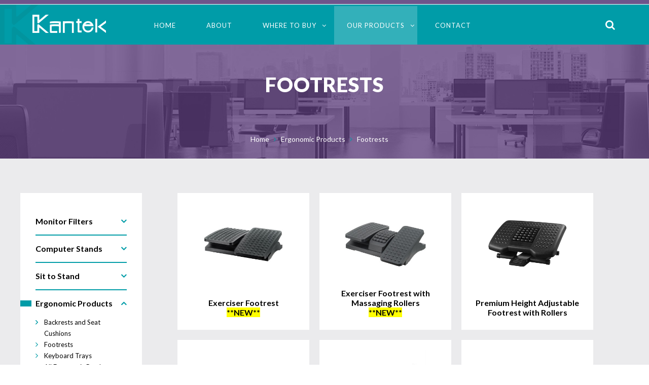

--- FILE ---
content_type: text/html
request_url: https://www.kantek.com/c-101/footrests.html
body_size: 4597
content:

<!DOCTYPE html PUBLIC "-//W3C//DTD XHTML 1.0 Transitional//EN" "http://www.w3.org/TR/xhtml1/DTD/xhtml1-transitional.dtd">
<html xmlns="http://www.w3.org/1999/xhtml"><!-- InstanceBegin template="/Templates/kantek-new.dwt.php" codeOutsideHTMLIsLocked="false" -->
<head>
<meta http-equiv="Content-Type" content="text/html; charset=iso-8859-1" />
<!-- InstanceBeginEditable name="doctitle" -->
	<title>Footrests : Kantek Inc.</title >
		<meta http-equiv="X-UA-Compatible" content="IE=edge" />
        <meta name="description" content="Kantek is a leading manufacturer of quality Computer Accessories, Desk Accessories and other products." />
		<meta name="keywords" content="kantek, monitor filters, computer stands, sit to stand, ergonomic, tablet accessories, dispensers, computer carts, computer cases, desktop organizer" />
		        <base href="https://www.kantek.com//" />
<!-- InstanceEndEditable -->
<meta name="viewport" content="width=device-width, initial-scale=1" />
	<link href="reset-min.css" rel="stylesheet" type="text/css" />
	<link href="style.css" rel="stylesheet" type="text/css" />
	<link href="mobile.css" rel="stylesheet" type="text/css" />
	<script type="text/javascript" src="//code.jquery.com/jquery-latest.min.js"></script>
<link href="https://cdnjs.cloudflare.com/ajax/libs/font-awesome/4.7.0/css/font-awesome.css" rel="stylesheet">
<link href="https://fonts.googleapis.com/css?family=Lato:400,700,900" rel="stylesheet">
<script src="Scripts/responsive-nav.js"></script>

<link rel="apple-touch-icon" sizes="180x180" href="/apple-touch-icon.png">
<link rel="icon" type="image/png" sizes="32x32" href="/favicon-32x32.png">
<link rel="icon" type="image/png" sizes="16x16" href="/favicon-16x16.png">
<link rel="manifest" href="/site.webmanifest">
<meta name="msapplication-TileColor" content="#da532c">
<meta name="theme-color" content="#ffffff">

<!-- Open Graph Tags -->
<meta property="og:type" content="website" />
<meta property="og:title" content="Kantek Inc." />
<meta property="og:image" content="https://www.kantek.com/images/logo_sm.jpg" />
<meta property="og:image:secure_url" content="images/logo_sm.jpg" />
<meta property="og:image:width" content="250" />
<meta property="og:image:height" content="250" />
<meta property="og:description" content="Kantek is a leading manufacturer of quality Computer Accessories, Desk Accessories and other products." />


<meta property="og:locale" content="en_US" />
<meta name="twitter:site" content="@duvysmedia" />
<meta name="twitter:image:src" content="https://" />
<meta name="twitter:card" content="summary_large_image" />
<meta name="twitter:creator" content="@duvysmedia" />
<meta property="article:publisher" content="https://www.facebook.com/DuvysMedia" />
<meta name="twitter:title" content="Kantek Inc. " />
<meta name="twitter:description" content="Kantek is a leading manufacturer of quality Computer Accessories, Desk Accessories and other products." />
<meta name="twitter:image" content="https://www.kantek.com/images/logo_sm.jpg ;w=200&amp;h=200" />


<meta name="fb:app_id" content="xxx" />  


<!-- InstanceBeginEditable name="head" -->
<!-- InstanceEndEditable -->
</head>

<body>
<script type="application/ld+json">
{
  "@context" : "http://schema.org",
  "@type" : "LocalBusiness",
  "name" : "Kantek Inc.",
  "url": "https://www.kantek.com/",
  "image" : "https://www.kantek.com//images/logo.png",
  "telephone" : "516.594.4600",
  "address" : {
    "@type" : "PostalAddress",
    "streetAddress" : "3460 Hampton Road",
    "addressLocality" : "Oceanside",
    "addressRegion" : "NY",
    "postalCode" : "11572"
  }
}
</script><script>
$('.drop').click(function(){
    $(this).toggleClass('toggle');

});

</script>


<div id="topwrapper"><div class="border"></div><div class="top">
    <div class="logo mobile">
	<a itemprop="url" href="https://www.kantek.com/">    <img src="images/logo.png" itemprop="image" width="100%" alt="Kantek Inc." />
	</a>   
	</div>
	
    
     
	<div id="navwrapper">
    <div class="main">
	<a href="#nav" class="menu" id="toggle">MENU</a><div role="navigation">
	<div id="nav" class="nav-collapse">
	<ul class="nav">
    <li class="first"><a href="https://www.kantek.com/index" title="Kantek Inc. " >Home</a></li>
   <li><a title="About Kantek Inc." href="https://www.kantek.com/about" >About</a></li>
	
            <li class="drop"><a title="Where to Buy Kantek Inc. Products" >Where to Buy</a>
    <ul class="sub_menu short">
         <li><a href="https://www.kantek.com/where-to-buy" title="Kantek Inc. Consumers">Consumers</a></li>
         <li><a href="https://www.kantek.com/dealers" title="Kantek Inc. Resellers/Dealers">Resellers/Dealers</a></li>
         </ul>
         </li>
       
         
       <li class="drop"><a title="Kantek Inc. Products" class="lion">Our Products</a>
    <ul class="sub_menu">
         
         <script>
$('.topnav').click(function(){
    $(this).toggleClass('open');

});
   
   $('.bars').click(function(){
       
     $('.topnav').animate({
	 width: "toggle"
     }); 
       
       });
    
</script>


<div class="hide">

<ul>
<div class="bars"><i class="fa fa-arrows-h"></i> <span>Product Filter</span></div>
<li>

     	
		 </li></ul>
         <li class="topnav ">
		 		  <a href="/c-105/Monitor-Filters.html">
		 Monitor Filters</a>
        <ul class="subnav">
        
        <li class="a"><a href="/c-/.html"></a></li>
		<li class="a"><a href="/c-106/privacy-filters.html">Privacy Filters</a></li>
		<li class="a"><a href="/c-138/blackout-filters.html">Blackout Filters</a></li>
		<li class="a"><a href="/c-107/lcd-protect-filters.html">LCD Protect Filters</a></li>
		<li class="a"><a href="/c-139/anti-glare-filters.html">Anti Glare Filters</a></li>
		<li class="a"><a href="/c-108/magnifiers.html">Magnifiers</a></li>
		        <li><a href="/c-105/Monitor-Filters.html">All Monitor Filters</a></li>


		
		
     
			              
               
                 	
     
			              
               
                 	
     
			              
               
                 	
     
			              
               
                 	
     
			              
               
                      	
		 </li></ul>
         <li class="topnav ">
		 		  <a href="/c-111/Computer-Stands.html">
		 Computer Stands</a>
        <ul class="subnav">
        
        <li class="a"><a href="/c-/.html"></a></li>
		<li class="a"><a href="/c-112/cpu-stands.html">CPU Stands</a></li>
		<li class="a"><a href="/c-113/monitor-stands.html">Monitor Stands</a></li>
		<li class="a"><a href="/c-114/printer-stands.html">Printer Stands</a></li>
		<li class="a"><a href="/c-137/monitor-arms.html">Monitor Arms</a></li>
		<li class="a"><a href="/c-144/power-hub--stands.html">Power Hub/ Stands</a></li>
		        <li><a href="/c-111/Computer-Stands.html">All Computer Stands</a></li>


		
		
     
			              
               
                 	
     
			              
               
                 	
     
			              
               
                 	
     
			              
               
                 	
     
			              
               
                      	
		 </li></ul>
         <li class="topnav ">
		 		  <a href="/c-130/Sit-to-Stand.html">
		 Sit to Stand</a>
        <ul class="subnav">
        
        <li class="a"><a href="/c-/.html"></a></li>
		<li class="a"><a href="/c-142/electric-sit-to-stand.html">Electric Sit to Stand</a></li>
		<li class="a"><a href="/c-133/manual-sit-to-stand.html">Manual Sit to Stand</a></li>
		<li class="a"><a href="/c-143/mobile-sit-to-stand.html">Mobile Sit to Stand</a></li>
		        <li><a href="/c-130/Sit-to-Stand.html">All Sit to Stand</a></li>


		
		
     
			              
               
                 	
     
			              
               
                 	
     
			              
               
                      	
		 </li></ul>
         <li class="topnav open">
		 		  <a href="/c-104/Ergonomic-Products.html">
		 Ergonomic Products</a>
        <ul class="subnav">
        
        <li class="a"><a href="/c-/.html"></a></li>
		<li class="a"><a href="/c-102/backrests-and-seat-cushions.html">Backrests and Seat Cushions</a></li>
		<li class="a"><a href="/c-101/footrests.html">Footrests</a></li>
		<li class="a"><a href="/c-146/keyboard-trays.html">Keyboard Trays</a></li>
		        <li><a href="/c-104/Ergonomic-Products.html">All Ergonomic Products</a></li>


		
		
     
			              
               
                 	
     
			              
               
                 	
     
			              
               
                      	
		 </li></ul>
         <li class="topnav ">
		 		  <a href="/c-128/TabletPhone-Accessories.html">
		 Tablet/Phone Accessories</a>
        <ul class="subnav">
        
        <li class="a"><a href="/c-/.html"></a></li>
		<li class="a"><a href="/c-127/tablet-phone-desktop-stands.html">Tablet/Phone Desktop Stands</a></li>
		<li class="a"><a href="/c-135/tablet-floor-stands.html">Tablet Floor Stands</a></li>
		<li class="a"><a href="/c-136/kiosk-stands.html">Kiosk Stands</a></li>
		<li class="a"><a href="/c-147/charging-stations.html">Charging Stations</a></li>
		        <li><a href="/c-128/TabletPhone-Accessories.html">All Tablet/Phone Accessories</a></li>


		
		
     
			              
               
                 	
     
			              
               
                 	
     
			              
               
                 	
     
			              
               
                      	
		 </li></ul>
         <li class="topnav ">
		 		  <a href="/c-121/Dispensers.html">
		 Dispensers</a>
        <ul class="subnav">
        
        <li class="a"><a href="/c-/.html"></a></li>
		<li class="a"><a href="/c-140/glove-dispensers.html">Glove Dispensers</a></li>
		<li class="a"><a href="/c-141/paper-towel-dispensers.html">Paper Towel Dispensers</a></li>
		<li class="a"><a href="/c-145/dispenser-stands.html">Dispenser Stands</a></li>
		        <li><a href="/c-121/Dispensers.html">All Dispensers</a></li>


		
		
     
			              
               
                 	
     
			              
               
                 	
     
			              
               
                      	
		 </li></ul>
         <li class="topnav ">
		 		  <a href="/c-120/Carts.html">
		 Carts</a>
        <ul class="subnav">
        
        <li class="a"><a href="/c-/.html"></a></li>
		<li class="a"><a href="/c-132/carts.html">Carts</a></li>
		        <li><a href="/c-120/Carts.html">All Carts</a></li>


		
		
     
			              
               
                      	
		 </li></ul>
         <li class="topnav ">
		 		  <a href="/c-116/Desktop-Organization.html">
		 Desktop Organization</a>
        <ul class="subnav">
        
        <li class="a"><a href="/c-/.html"></a></li>
		<li class="a"><a href="/c-126/black-acrylic-&-aluminum.html">Black Acrylic & Aluminum</a></li>
		<li class="a"><a href="/c-117/acrylic-desk-accessories.html">Acrylic Desk Accessories</a></li>
		<li class="a"><a href="/c-118/desktop-organizers.html">Desktop Organizers</a></li>
		<li class="a"><a href="/c-125/telephone-stands.html">Telephone Stands</a></li>
		<li class="a"><a href="/c-148/pegboard-organizers.html">Pegboard Organizers</a></li>
		        <li><a href="/c-116/Desktop-Organization.html">All Desktop Organization</a></li>


		
		
     
			              
               
                 	
     
			              
               
                 	
     
			              
               
                 	
     
			              
               
                 	
     
			              
               
                 		 
 
</ul>
</div>
         </ul>
         </li>
         
                    
   <li><a href="https://www.kantek.com/contact" title="Contact Kantek Inc." >Contact</a></li>
   <div class="clear"></div>
	</ul>
    </div>
    </div>
</div>

</div><script>
$(document).ready(function() {
$('.search').click(function(){
    $(this).addClass('toggle');

});
});

</script>


<div class="search">
<i class="icon fa fa-search"></i>
<form id="searchFrm" name="searchFrm" method="post" action="results"><input name="keyword" type="text" class="searchtextfield" id="keyword" required="required"/></form>
</div></div></div>
<div id="innerwrapper">
	<div role="main">
    <!-- InstanceBeginEditable name="main" -->
    	<div id="pages" class="products">
    	  <div class="banner">
          <h1>
		  Footrests          
                  
        </h1>
        <div class="menu">
    	<a href="https://www.kantek.com/">Home</a>
        <a href="https://www.kantek.com/c-104/Ergonomic-Products.html">Ergonomic Products</a>        <a class="last">Footrests</a>
    	</div>
        </div>
        	<div class="main padding">
            
            <div class="left">
            
			<script>
$('.topnav').click(function(){
    $(this).toggleClass('open');

});
   
   $('.bars').click(function(){
       
     $('.topnav').animate({
	 width: "toggle"
     }); 
       
       });
    
</script>


<div class="hide">

<ul>
<div class="bars"><i class="fa fa-arrows-h"></i> <span>Product Filter</span></div>
<li>

     	
		 </li></ul>
         <li class="topnav ">
		 Monitor Filters</a>
        <ul class="subnav">
        
        <li class="a"><a href="/c-/.html"></a></li>
		<li class="a"><a href="/c-106/privacy-filters.html">Privacy Filters</a></li>
		<li class="a"><a href="/c-138/blackout-filters.html">Blackout Filters</a></li>
		<li class="a"><a href="/c-107/lcd-protect-filters.html">LCD Protect Filters</a></li>
		<li class="a"><a href="/c-139/anti-glare-filters.html">Anti Glare Filters</a></li>
		<li class="a"><a href="/c-108/magnifiers.html">Magnifiers</a></li>
		        <li><a href="/c-105/Monitor-Filters.html">All Monitor Filters</a></li>


		
		
     
			              
               
                 	
     
			              
               
                 	
     
			              
               
                 	
     
			              
               
                 	
     
			              
               
                      	
		 </li></ul>
         <li class="topnav ">
		 Computer Stands</a>
        <ul class="subnav">
        
        <li class="a"><a href="/c-/.html"></a></li>
		<li class="a"><a href="/c-112/cpu-stands.html">CPU Stands</a></li>
		<li class="a"><a href="/c-113/monitor-stands.html">Monitor Stands</a></li>
		<li class="a"><a href="/c-114/printer-stands.html">Printer Stands</a></li>
		<li class="a"><a href="/c-137/monitor-arms.html">Monitor Arms</a></li>
		<li class="a"><a href="/c-144/power-hub--stands.html">Power Hub/ Stands</a></li>
		        <li><a href="/c-111/Computer-Stands.html">All Computer Stands</a></li>


		
		
     
			              
               
                 	
     
			              
               
                 	
     
			              
               
                 	
     
			              
               
                 	
     
			              
               
                      	
		 </li></ul>
         <li class="topnav ">
		 Sit to Stand</a>
        <ul class="subnav">
        
        <li class="a"><a href="/c-/.html"></a></li>
		<li class="a"><a href="/c-142/electric-sit-to-stand.html">Electric Sit to Stand</a></li>
		<li class="a"><a href="/c-133/manual-sit-to-stand.html">Manual Sit to Stand</a></li>
		<li class="a"><a href="/c-143/mobile-sit-to-stand.html">Mobile Sit to Stand</a></li>
		        <li><a href="/c-130/Sit-to-Stand.html">All Sit to Stand</a></li>


		
		
     
			              
               
                 	
     
			              
               
                 	
     
			              
               
                      	
		 </li></ul>
         <li class="topnav open">
		 Ergonomic Products</a>
        <ul class="subnav">
        
        <li class="a"><a href="/c-/.html"></a></li>
		<li class="a"><a href="/c-102/backrests-and-seat-cushions.html">Backrests and Seat Cushions</a></li>
		<li class="a"><a href="/c-101/footrests.html">Footrests</a></li>
		<li class="a"><a href="/c-146/keyboard-trays.html">Keyboard Trays</a></li>
		        <li><a href="/c-104/Ergonomic-Products.html">All Ergonomic Products</a></li>


		
		
     
			              
               
                 	
     
			              
               
                 	
     
			              
               
                      	
		 </li></ul>
         <li class="topnav ">
		 Tablet/Phone Accessories</a>
        <ul class="subnav">
        
        <li class="a"><a href="/c-/.html"></a></li>
		<li class="a"><a href="/c-127/tablet-phone-desktop-stands.html">Tablet/Phone Desktop Stands</a></li>
		<li class="a"><a href="/c-135/tablet-floor-stands.html">Tablet Floor Stands</a></li>
		<li class="a"><a href="/c-136/kiosk-stands.html">Kiosk Stands</a></li>
		<li class="a"><a href="/c-147/charging-stations.html">Charging Stations</a></li>
		        <li><a href="/c-128/TabletPhone-Accessories.html">All Tablet/Phone Accessories</a></li>


		
		
     
			              
               
                 	
     
			              
               
                 	
     
			              
               
                 	
     
			              
               
                      	
		 </li></ul>
         <li class="topnav ">
		 Dispensers</a>
        <ul class="subnav">
        
        <li class="a"><a href="/c-/.html"></a></li>
		<li class="a"><a href="/c-140/glove-dispensers.html">Glove Dispensers</a></li>
		<li class="a"><a href="/c-141/paper-towel-dispensers.html">Paper Towel Dispensers</a></li>
		<li class="a"><a href="/c-145/dispenser-stands.html">Dispenser Stands</a></li>
		        <li><a href="/c-121/Dispensers.html">All Dispensers</a></li>


		
		
     
			              
               
                 	
     
			              
               
                 	
     
			              
               
                      	
		 </li></ul>
         <li class="topnav ">
		 Carts</a>
        <ul class="subnav">
        
        <li class="a"><a href="/c-/.html"></a></li>
		<li class="a"><a href="/c-132/carts.html">Carts</a></li>
		        <li><a href="/c-120/Carts.html">All Carts</a></li>


		
		
     
			              
               
                      	
		 </li></ul>
         <li class="topnav ">
		 Desktop Organization</a>
        <ul class="subnav">
        
        <li class="a"><a href="/c-/.html"></a></li>
		<li class="a"><a href="/c-126/black-acrylic-&-aluminum.html">Black Acrylic & Aluminum</a></li>
		<li class="a"><a href="/c-117/acrylic-desk-accessories.html">Acrylic Desk Accessories</a></li>
		<li class="a"><a href="/c-118/desktop-organizers.html">Desktop Organizers</a></li>
		<li class="a"><a href="/c-125/telephone-stands.html">Telephone Stands</a></li>
		<li class="a"><a href="/c-148/pegboard-organizers.html">Pegboard Organizers</a></li>
		        <li><a href="/c-116/Desktop-Organization.html">All Desktop Organization</a></li>


		
		
     
			              
               
                 	
     
			              
               
                 	
     
			              
               
                 	
     
			              
               
                 	
     
			              
               
                 		 
 
</ul>
</div>
</div>
            <div class="right">
                        
                        <a href="/p-FR780/c-101/Exerciser-Footrest--NEW.html">
            <div class="product">
            	
            	<div class="image"><div class="over"><div class="view">View Product</div></div><img src="/prodimages/FR780_t.jpg" width="100%" border="0" class="prodimage"/></div>
				<div class="title">Exerciser Footrest <br> <mark>**NEW**</mark></div>
                            </div>
            </a>
                  <a href="/p-FR785/c-101/Exerciser-Footrest--NEW.html">
            <div class="product">
            	
            	<div class="image"><div class="over"><div class="view">View Product</div></div><img src="/prodimages/FR785_t.jpg" width="100%" border="0" class="prodimage"/></div>
				<div class="title">Exerciser Footrest with Massaging Rollers<br> <mark>**NEW**</mark></div>
                            </div>
            </a>
                  <a href="/p-FR750/c-101/Exerciser-Footrest--NEW.html">
            <div class="product">
            	
            	<div class="image"><div class="over"><div class="view">View Product</div></div><img src="/prodimages/FR750_t.jpg" width="100%" border="0" class="prodimage"/></div>
				<div class="title">Premium Height Adjustable Footrest with Rollers</div>
                            </div>
            </a>
                  <a href="/p-FR600/c-101/Exerciser-Footrest--NEW.html">
            <div class="product">
            	
            	<div class="image"><div class="over"><div class="view">View Product</div></div><img src="/prodimages/FR600_t.jpg" width="100%" border="0" class="prodimage"/></div>
				<div class="title">Professional Height Adjustable Footrest</div>
                            </div>
            </a>
                  <a href="/p-FR915/c-101/Exerciser-Footrest--NEW.html">
            <div class="product">
            	
            	<div class="image"><div class="over"><div class="view">View Product</div></div><img src="/prodimages/FR915_t.jpg" width="100%" border="0" class="prodimage"/></div>
				<div class="title">Sit/ Stand/ Perch Footrest   </div>
                            </div>
            </a>
                  <a href="/p-FR870/c-101/Exerciser-Footrest--NEW.html">
            <div class="product">
            	
            	<div class="image"><div class="over"><div class="view">View Product</div></div><img src="/prodimages/FR870_t.jpg" width="100%" border="0" class="prodimage"/></div>
				<div class="title">Tilting Bar Footrest</div>
                            </div>
            </a>
            
                        </div>
              <div class="clear"></div>
    		</div>
              <div class="clear"></div>
    	</div>
       <div class="clear"></div>
<!-- InstanceEndEditable -->
</div>
<div class="clear"></div>
</div>
<div id="footerwrapper">
<div class="footer">
	<script>
$('.drop').click(function(){
    $(this).toggleClass('toggle');

});

</script>



    <div class="logo mobile">
	<a itemprop="url" href="https://www.kantek.com/">    <img src="images/logo.png" itemprop="image" width="100%" alt="Kantek Inc." />
	</a>   
	</div>
	
    
     
	<div id="navwrapper">
    <div class="main">
	
	<div id="nav" class="nav-collapse">
	<ul class="nav">
    <li class="first"><a href="https://www.kantek.com/index" title="Kantek Inc. " >Home</a></li>
   <li><a title="About Kantek Inc." href="https://www.kantek.com/about" >About</a></li>
	
            <li><a href="https://www.kantek.com/where-to-buy" title="Kantek Inc. Consumers">Where to Buy</a></li>
         <li><a href="https://www.kantek.com/dealers" title="Kantek Inc. Resellers">Dealer Support</a></li>
                
   <li><a href="https://www.kantek.com/contact" title="Contact Kantek Inc." >Contact</a></li>
   <div class="clear"></div>
	</ul>
    </div>
    </div>
</div>

    <hr />
    <script>
$('.topnav').click(function(){
    $(this).toggleClass('open');

});
   
   $('.bars').click(function(){
       
     $('.topnav').animate({
	 width: "toggle"
     }); 
       
       });
    
</script>


<div class="hide">

<ul>
<div class="bars"><i class="fa fa-arrows-h"></i> <span>Product Filter</span></div>
<li>

     	
		 </li></ul>
         <li class="topnav ">
		 		  <a href="/c-105/Monitor-Filters.html">
		 Monitor Filters</a>
        <ul class="subnav">
        
        <li class="a"><a href="/c-/.html"></a></li>
		<li class="a"><a href="/c-106/privacy-filters.html">Privacy Filters</a></li>
		<li class="a"><a href="/c-138/blackout-filters.html">Blackout Filters</a></li>
		<li class="a"><a href="/c-107/lcd-protect-filters.html">LCD Protect Filters</a></li>
		<li class="a"><a href="/c-139/anti-glare-filters.html">Anti Glare Filters</a></li>
		<li class="a"><a href="/c-108/magnifiers.html">Magnifiers</a></li>
		        <li><a href="/c-105/Monitor-Filters.html">All Monitor Filters</a></li>


		
		
     
			              
               
                 	
     
			              
               
                 	
     
			              
               
                 	
     
			              
               
                 	
     
			              
               
                      	
		 </li></ul>
         <li class="topnav ">
		 		  <a href="/c-111/Computer-Stands.html">
		 Computer Stands</a>
        <ul class="subnav">
        
        <li class="a"><a href="/c-/.html"></a></li>
		<li class="a"><a href="/c-112/cpu-stands.html">CPU Stands</a></li>
		<li class="a"><a href="/c-113/monitor-stands.html">Monitor Stands</a></li>
		<li class="a"><a href="/c-114/printer-stands.html">Printer Stands</a></li>
		<li class="a"><a href="/c-137/monitor-arms.html">Monitor Arms</a></li>
		<li class="a"><a href="/c-144/power-hub--stands.html">Power Hub/ Stands</a></li>
		        <li><a href="/c-111/Computer-Stands.html">All Computer Stands</a></li>


		
		
     
			              
               
                 	
     
			              
               
                 	
     
			              
               
                 	
     
			              
               
                 	
     
			              
               
                      	
		 </li></ul>
         <li class="topnav ">
		 		  <a href="/c-130/Sit-to-Stand.html">
		 Sit to Stand</a>
        <ul class="subnav">
        
        <li class="a"><a href="/c-/.html"></a></li>
		<li class="a"><a href="/c-142/electric-sit-to-stand.html">Electric Sit to Stand</a></li>
		<li class="a"><a href="/c-133/manual-sit-to-stand.html">Manual Sit to Stand</a></li>
		<li class="a"><a href="/c-143/mobile-sit-to-stand.html">Mobile Sit to Stand</a></li>
		        <li><a href="/c-130/Sit-to-Stand.html">All Sit to Stand</a></li>


		
		
     
			              
               
                 	
     
			              
               
                 	
     
			              
               
                      	
		 </li></ul>
         <li class="topnav open">
		 		  <a href="/c-104/Ergonomic-Products.html">
		 Ergonomic Products</a>
        <ul class="subnav">
        
        <li class="a"><a href="/c-/.html"></a></li>
		<li class="a"><a href="/c-102/backrests-and-seat-cushions.html">Backrests and Seat Cushions</a></li>
		<li class="a"><a href="/c-101/footrests.html">Footrests</a></li>
		<li class="a"><a href="/c-146/keyboard-trays.html">Keyboard Trays</a></li>
		        <li><a href="/c-104/Ergonomic-Products.html">All Ergonomic Products</a></li>


		
		
     
			              
               
                 	
     
			              
               
                 	
     
			              
               
                      	
		 </li></ul>
         <li class="topnav ">
		 		  <a href="/c-128/TabletPhone-Accessories.html">
		 Tablet/Phone Accessories</a>
        <ul class="subnav">
        
        <li class="a"><a href="/c-/.html"></a></li>
		<li class="a"><a href="/c-127/tablet-phone-desktop-stands.html">Tablet/Phone Desktop Stands</a></li>
		<li class="a"><a href="/c-135/tablet-floor-stands.html">Tablet Floor Stands</a></li>
		<li class="a"><a href="/c-136/kiosk-stands.html">Kiosk Stands</a></li>
		<li class="a"><a href="/c-147/charging-stations.html">Charging Stations</a></li>
		        <li><a href="/c-128/TabletPhone-Accessories.html">All Tablet/Phone Accessories</a></li>


		
		
     
			              
               
                 	
     
			              
               
                 	
     
			              
               
                 	
     
			              
               
                      	
		 </li></ul>
         <li class="topnav ">
		 		  <a href="/c-121/Dispensers.html">
		 Dispensers</a>
        <ul class="subnav">
        
        <li class="a"><a href="/c-/.html"></a></li>
		<li class="a"><a href="/c-140/glove-dispensers.html">Glove Dispensers</a></li>
		<li class="a"><a href="/c-141/paper-towel-dispensers.html">Paper Towel Dispensers</a></li>
		<li class="a"><a href="/c-145/dispenser-stands.html">Dispenser Stands</a></li>
		        <li><a href="/c-121/Dispensers.html">All Dispensers</a></li>


		
		
     
			              
               
                 	
     
			              
               
                 	
     
			              
               
                      	
		 </li></ul>
         <li class="topnav ">
		 		  <a href="/c-120/Carts.html">
		 Carts</a>
        <ul class="subnav">
        
        <li class="a"><a href="/c-/.html"></a></li>
		<li class="a"><a href="/c-132/carts.html">Carts</a></li>
		        <li><a href="/c-120/Carts.html">All Carts</a></li>


		
		
     
			              
               
                      	
		 </li></ul>
         <li class="topnav ">
		 		  <a href="/c-116/Desktop-Organization.html">
		 Desktop Organization</a>
        <ul class="subnav">
        
        <li class="a"><a href="/c-/.html"></a></li>
		<li class="a"><a href="/c-126/black-acrylic-&-aluminum.html">Black Acrylic & Aluminum</a></li>
		<li class="a"><a href="/c-117/acrylic-desk-accessories.html">Acrylic Desk Accessories</a></li>
		<li class="a"><a href="/c-118/desktop-organizers.html">Desktop Organizers</a></li>
		<li class="a"><a href="/c-125/telephone-stands.html">Telephone Stands</a></li>
		<li class="a"><a href="/c-148/pegboard-organizers.html">Pegboard Organizers</a></li>
		        <li><a href="/c-116/Desktop-Organization.html">All Desktop Organization</a></li>


		
		
     
			              
               
                 	
     
			              
               
                 	
     
			              
               
                 	
     
			              
               
                 	
     
			              
               
                 		 
 
</ul>
</div>
    <div class="clear"></div>
</div>
</div>
<div id="copy">
<div class="left">
&copy; 2026 Kantek Inc.  | All Rights Reserved | <a href="privacy">Privacy Policy</a>
</div>

<div class="right">
Website by <a href="http://www.duvys.com" target="_blank">Duvys Media</a></div>
</div>
<script>
  (function(i,s,o,g,r,a,m){i['GoogleAnalyticsObject']=r;i[r]=i[r]||function(){
  (i[r].q=i[r].q||[]).push(arguments)},i[r].l=1*new Date();a=s.createElement(o),
  m=s.getElementsByTagName(o)[0];a.async=1;a.src=g;m.parentNode.insertBefore(a,m)
  })(window,document,'script','//www.google-analytics.com/analytics.js','ga');

  ga('create', 'UA-11228424-20', 'auto');
  ga('send', 'pageview');

  var navigation = responsiveNav("#nav", {customToggle: "#toggle"});
</script></body>
<!-- InstanceEnd --></html>


--- FILE ---
content_type: text/css
request_url: https://www.kantek.com//reset-min.css
body_size: 873
content:
html {
	color:#000;
}

body,div,dl,dt,dd,ul,ol,li,pre,code,form,fieldset,legend,input,button,textarea,th,td {
	margin:0;
	padding:0;
}

h1,h2,h3,h4,h5,h6,blockquote {
	margin:0;
	padding:0;
	font-size:100%;
	font-weight:normal;
}

table {
	border-collapse:collapse;
	border-spacing:0;
}

fieldset,img {
	border:0;
}

address,caption,cite,code,dfn,th,var,optgroup {
	font-style:inherit;
	font-weight:inherit;
}

del,ins {
	text-decoration:none;
}

li {
	list-style:none;
}

caption,th {
	text-align:left;
}

q:before,q:after {
	content:'';
}

abbr,acronym {
	border:0;
	font-variant:normal;
}

sup {
	vertical-align:baseline;
}

sub {
	vertical-align:baseline;
}

legend {
	color:#000;
}

input,button,textarea,select,optgroup,option {
	font-family:inherit;
	font-size:inherit;
	font-style:inherit;
	font-weight:inherit;
}

input,button,textarea,select {
	*font-size:100%;
}

--- FILE ---
content_type: text/css
request_url: https://www.kantek.com//style.css
body_size: 4725
content:
body {
	background-color:#FFF;
	font-family: 'Lato', sans-serif;
	font-size:13px;
	min-width:1200px;
	
}
	
.clear {
	clear:both;
}

.search .fa {
    font-family: 'FontAwesome';
    font-family: FontAwesome;
    font-style: normal;
    font-weight: normal;
    line-height: 1;
    font-size: 20px;
    display: block;
    line-height: 20px;
    color: #fff;
    -webkit-font-smoothing: antialiased;
    -moz-osx-font-smoothing: grayscale;
}

.main, #footerwrapper .footer, #copy {
	width:1200px;
	margin:0 auto;
}

 .search{
	float:right;
	width:15%;
	position:relative;
	z-index:9;
	padding:5px 5% 0 0;
}

.search .icon{
	position:absolute;
	right:26%;
	top:10px;
}

#searchFrm{
	width:0;
	position:absolute;
}

.search.toggle #searchFrm{
	width:100%;
	transition:all 1s;
	right:80px;
}

.search #searchFrm input{
	padding:0 0 0 1%;
	width:99%;
	height:30px;
	color:#fff;
	background:none;
	outline:none;
	border:none;
}

.search.toggle #searchFrm input{
	border:1px solid #fff;
}

#topwrapper {
	border-top:8px solid #6e548b;
	width:100%;
	background-color:#009ca8;
	background-image:url(images/footer-k.png);
	background-repeat:no-repeat;
	background-position:top left;
	background-size:6%;
	position:fixed;
	top:0;
	width:100%;
	z-index:9999;
}

#topwrapper .border{
	background:#fff;
	height:1px;
	
}

#topwrapper .nav{
	padding:13px 0 0 5%;
}

#topwrapper .top {
	padding:20px 0 15px 0;
}

#topwrapper .logo {
	float:left;
	padding:0 0 0 5%;
}

#topwrapper #navwrapper {
	float:left;
	text-transform:uppercase;
	width:50%;
}

#topwrapper #navwrapper .sub_menu {
	visibility:hidden;
	position:absolute;
    z-index: 99;
    top:40px;
    padding: 0px 0 30px 248%;
    left: -450%;
    width: 1400%;
	background-color: #fff;
	
}

#topwrapper #navwrapper .sub_menu.short{
	left:-358%;
	padding:30px 0 30px 378%;
}

#topwrapper #navwrapper .sub_menu li{
	float:none;
	line-height:18px;
	width:100%;
	display:block;
	padding:0 0px 0 0;
	text-transform:none;
	font-size:13px;
}

#topwrapper #navwrapper .sub_menu li a{
	color:#000;
	padding:0;
}

#topwrapper #navwrapper .sub_menu li a:hover{
	color: #009ca8;
}

#topwrapper #navwrapper li.drop:after{
	position:absolute;
	top:39px;
	left:45%;
	content:'';
	width:25px;
	height:14px;
	background-repeat:no-repeat;
	z-index:9999;
	background-image:url(images/nav-arrow.jpg);
	display:none;
}

.bars{
	display:none;
}
	

#topwrapper #navwrapper li.drop:hover:after{
	display:block;
}

#topwrapper #navwrapper li.drop:hover .sub_menu{
	visibility:visible;
}

#topwrapper #navwrapper .sub_menu li.topnav{
	font-weight:800;
	margin:30px 0 0 0;
	float:left;
	width:6.5%;
}

#topwrapper #navwrapper .sub_menu li.topnav .topnav{
	float:none;
	width:100%;
	margin:10px 0 0 0;
	font-weight:800;
}

#topwrapper #navwrapper .sub_menu li.topnav ul li{
	font-weight:300;
	font-size:12px;
}


#topwrapper #navwrapper li {
	display:block;
	float:left;
	letter-spacing:1px;
	position:relative;
	padding:0 0 30px 10px;
}

#topwrapper #navwrapper li.drop:before{
	    position: absolute;
		content: "\f107";
		top: 2px;
		right: 5px;
		color: #fff;
		font-family: 'FontAwesome';
}

#topwrapper #navwrapper li a {
	text-decoration:none;
	color:#FFF;
	padding: 30px 25px;
}

#topwrapper #navwrapper li a:hover, #topwrapper #navwrapper .lion{
	background:rgba(255,255,255,0.2);
}

a.menu {
	display:none;
}

#innerwrapper {
	background-color:#ebebed;
	width:100%;
	overflow:hidden;
}

#innerwrapper .main {
	background-color:#FFF;
	margin:68px auto;
	min-height:500px;
}

h1{
	text-transform: uppercase;
    font-size: 40px;
    letter-spacing: 1px;
    line-height: 40px;
    text-align: center;
    color: #FFF;
    position: absolute;
    top: 0;
    right: 0;
    left: 0;
	font-weight:900;
    margin: 6% auto 0px auto;
}

h1 .sub{
	font-size:25px;
	font-weight:300;
}

h1 .subtitle{
	display:none;
}

.banner .menu{
	position:absolute;
	width:100%;
	bottom:70px;
	text-align:center;
}

.banner .menu a{
	text-transform:none;
	font-weight:300;
	font-size:14px;
	color:#fff;
	position:relative;
	padding:0 20px 0 0;
	text-decoration:none;
}

.banner .menu a:after{
	position: absolute;
    content: "\f105";
    top: 2px;
    right: 6px;
	font-size:14px;
    color: #009ca7;
    font-family: 'FontAwesome';

}

.banner .menu a.last:after{
	display:none;
}

.banner .menu a:hover{
	text-decoration:underline;
	color: #009ca7;
}


h2{
	padding:80px 0 20px 0;
	font-size:30px;
	font-weight:900;
	text-align:center;
	text-transform:capitalize;
	clear:both;
}

#home hr{
	width:50px;
	height:1px;
	background:#000;
	border:none;
	margin:0 auto 30px auto;
}

#pages .banner{
	background-image:url(images/banner-about.jpg);
    width: 100%;
    display: inline-block;
    background-size: cover;
    margin: 70px auto 0px auto;
    position: relative;
    z-index: 99;
}

#pages.products.detail .banner{
	margin:20px 0 0 0;
}

.banner:after {
    padding-top: 15%;
    display: block;
    content: '';
}

#pages .content{
	background:#fff;
	padding:60px;
}

#pages .text{
	font-size:15px;
	line-height:25px;
}


/*Home*/
rslides {
  position: relative;
  list-style: none;
  overflow: hidden;
  width: 100%;
  padding: 0;
 }


.rslides li {
  -webkit-backface-visibility: hidden;
  position: absolute;
  display: none;
  width: 100%;
  left: 0;
  top: 0;
  }

.rslides li:first-child {
  position: relative;
  display: block;
  float: left;
  }

.rslides img {
  display: block;
  float: left;
  width: 100%;
  border: 0;
  }
  
#home .box{
	padding:60px 40px;
	color:#fff;
	float:right;
	background-color: rgba(110,84,139,0.9);
    width: 40%;
    margin: -400px 0 0 0;
    position: relative;
    z-index: 99;
}

#home .caps{
	padding:0 0 10px 0;
	font-size:40px;
	font-weight:700;
}

#home .small{
	font-size:22px;
	padding:0 0 20px 0;
}

#home .rslides .view{
	border:1px solid #fff;
	padding: 6px 0px;
    font-size: 13px;
    text-align: center;
    width: 35%;
    letter-spacing: 1px;
    text-transform: uppercase;
}

#home .rslides a{
	text-decoration:none;
	color:#fff;
}

#home .products{
	display: -webkit-box;
    display: -moz-box;
    display: -ms-flexbox;
    display: -webkit-flex;
    display: flex;
    flex-wrap: wrap;
    justify-content: center;
}

#home .products .product{
    margin: 0px 3% 30px 3%;
    display: flex;
    flex-direction: column;
	position:relative;
}

#home .products .product .image{
	position:relative;
}

#home .title{
	text-align:center;
	font-size:17px;
	border:1px solid #efefee;
	font-weight:900;
	padding:10px 0 12px 0;
	
}

#home .products a{
	color:#000;
	text-decoration:none;
}

#home .bottom{
	margin:80px 0 0 0;
	background-color:#efefee;

}

#home .callout{
	background-image:url(images/home-bottom.jpg);
	background-attachment:fixed;
	background-repeat:no-repeat;
	background-size:cover;
	float:left;
	color:#fff;
	font-size:40px;
	text-align:right;
	font-weight:900;
	padding:100px 5% 220px 0;
	width:40%;
	
}

#home .text{
	float:right;
	font-size:15px;
	width:53%;
	line-height:25px;
	padding:100px 0;
}

#home .strong{
	padding:0 0 15px 0;
	line-height:28px;
	font-size:22px;
	font-weight:900;
}

.rslides_nav.rslides1_nav.prev, .rslides_nav.rslides1_nav.next{
	position:absolute;
	top:35%;
	background-repeat:no-repeat;
	z-index:999;
	width:50px;
	font-size:0;
	height:50px;
}

.rslides_nav.rslides1_nav.prev{
	left:2%;
	background-image:url(images/home-prev.png);
}

.rslides_nav.rslides1_nav.next{
	right:2%;
	background-image:url(images/home-next.png);
}

#home .slides .overlay{
	display:none;
}

/*About*/
#pages.about .quote{
	float:left;
	font-size:22px;
	line-height:28px;
	font-weight:900;
	width:49%;
}

#pages.about .text{
	float:right;
	width:46%;
	border-left:2px solid #dcdcdf;
	padding:0 0 0 50px;
}

#pages.about .product{
	width:95%;
	margin:0 auto;
}

#pages.about #owl-demo{
	padding:0 0 30px 0;
}

.owl-buttons{
	
}

.owl-prev{
	left:1%;
	width:50px;
	height:50px;
	position:absolute;
	background-image:url(images/home-prev.png);
	background-repeat:no-repeat;
	font-size:0;
	
	bottom:120px;
	z-index:9999;
}

.owl-next{
	right:1%;
	background-image:url(images/home-next.png);
	width:50px;
	height:50px;
	position:absolute;
	background-repeat:no-repeat;
	font-size:0;
	
	bottom:120px;
	z-index:9999;
}

/*Products*/
#pages.products .banner{
	background-image:url(images/banner-category.jpg);
}

#pages.products.detail .banner{
	background-image:url(images/banner-products.jpg);
}


#innerwrapper #pages.products .main{
	background:none;
}

#pages.products h1 .sub {
	font-size:18px;
	line-height:normal;
	text-transform:capitalize;
}

#pages.products .left{
	float:left;
	padding:30px;
	background:#fff;
	width:15%;
	font-size:13px;
	line-height:22px;
}

#pages.products .topnav{
	position:relative;
}

#pages.products li.topnav {
	font-size:16px;
	font-weight:600;
	display:block;
	border-bottom:2px solid #009ca7;
	padding:15px 0;
	position:relative;
	cursor:pointer;
}

#pages.products li.topnav ul li {
	font-size:13px;
	font-weight:300;
	border:none;
	padding: 0 0 0 17px;
	position:relative;
}

#pages.products .topnav ul li:before{
	position: absolute;
    content: "\f105";
    top: 0px;
    left: 0px;
	font-size:15px;
    color: #009ca7;
    font-family: 'FontAwesome';
}

#pages.products .left a{
	text-decoration:none;
	color:#000;
}

#pages.products .right{
	float:right;
	width:80%;
	display: -webkit-box;
    display: -moz-box;
    display: -ms-flexbox;
    display: -webkit-flex;
    display: flex;
    flex-wrap: wrap;
    justify-content: center;
}

#pages.products .product{
	text-align:center;
	background:#fff;
	padding:0 0px 20px 0px;
    display: flex;
	width:260px;
	height:250px;
	margin: 0 10px 20px 10px;
    flex-direction: column;
}

#pages.products .right a{
	text-decoration:none;
	color:#000;
}

#pages.products .title{
	font-weight:600;
	padding:10px 2% 5px 2%;
	font-size:16px;
}

#pages.products .product .image{
	width:96%;
	margin:0 auto;
	position:relative;
	padding:20px 2% 20px 2%;
}

.product .image{
	overflow:hidden;
}

.product .view{
	color:#fff;
	text-align:center;
	padding:40% 0 0 0;
	width:0;
	position:absolute;
	left:-100px;
}

.product:hover .view{
	width:100%;
	transition:all 1s;
	left:0;
}

#pages.products .product .image img{
	display:block;
	width:65%;
	margin:0 auto;
}

.product .over{
	background:rgba(111,84,139,0.9);
	position:absolute;
	top:0;
	left:0;
	width:100%;
	height:0;
}

.product:hover .over{
	height:100%;
	transition:all 1s;
}

#pages.products .subnav{
	display:none;
	padding:15px 0 0 0;
}

#pages.products .topnav.open .subnav{
	display:block;
}

#pages.products .topnav:after{
	position: absolute;
    content: "\f107";
    top: 15px;
    right: 0px;
	font-size:18px;
    color: #009ca7;
    font-family: 'FontAwesome';
}

#pages.products .topnav.open:after{
	content: "\f106";
}

#pages.products .topnav.open:before{
	content:'';
	width:22px;
	height:12px;
	top:20px;
	left:-30px;
	position:absolute;
	background:#009ca7;
}

.sp-lightbox {
	z-index:999999;
}
/*Product Detail*/

#pages.products.detail .right{
	background:#fff;
	padding: 40px;
    width: 71%;
	display:block;
}

#pages.products.detail  h1{
	font-size:25px;
}

#pages.products.detail .photos{
	width:36%;
	float:left;
}

#pages.products.detail .details{
	float:right;
	width:59%;
}

#pages.products.detail .name{
	font-size:25px;
	font-weight:900;
	padding:0 0 10px 0;
}

#pages.products.detail .right ul{
	margin:15px 0 0 0;
}

#pages.products.detail .right li{
	position:relative;
	padding:0 0 5px 15px;
}

#pages.products.detail .right li:before{
	position:absolute;
	top:6px;
	left:0;
	content:'';
	border-radius:100%;
	width:4px;
	height:4px;
	background-color: #009ca8;
}

#pages.products.detail .right .frame{
	position:relative;
	padding:50% 0 0 0;
	margin:30px 0;
}

#pages.products.detail .right iframe{
	width:100%;
	height:100%;
	position:absolute;
	top:0;
	left:0;
}

#pages.products.detail .right .item{
	padding:10px 0;
	border-top:2px solid #dadadc;
	
}

#pages.products.detail .right .item.price{
	border:none;
}

#pages.products.detail .right .label{
	width:25%;
	float:left;
}

#pages.products.detail .right .info{
	float:left;
	width:65%;
}

#pages.products.detail .price .info{
	font-size:16px;
	color:#009ca7;
	font-weight:800;
}

#pages.products.detail .button{
	background: #6e548b;
	text-transform:uppercase;
	display:block;
	font-size:12px;
	color:#fff;
	text-align:center;
	padding:12px 0;
	width:45%;
	margin:12px 0 0 0;
}

#pages.products.detail .button.size{
	color:#009ca7;
	border-top:1px solid #dadadc;
	border-bottom:1px solid #dadadc;
	padding:10px 0 10px 7%;
	font-size:14px;
	font-weight:600;
	text-transform:none;
	text-align:left;
	width:93%;
	background-color:#fff;
	background-image:url(images/resize.jpg);
	background-repeat:no-repeat;
	background-position:center left;
}

#pages.products.detail .button.contact{
	background-color: #009ca8;
	width:55%;
	
}

#pages.products.detail .sp-large{
	border:1px solid #dadadc;
	margin:0 4px 10px 4px;
}

#pages.products.detail .thumb, #pages.products.detail .sp-thumbs a{
	float:left;
	border:1px solid #dadadc;
	margin:4px;
	padding:12.5px;
	position:relative;
	display:block;
	
	
}

#pages.products.detail .thumb.video{
}

#pages.products.detail .thumb.video:after{
	position: absolute;
    content: "\f144";
    top: 33%;
    right: 33%;
    font-size: 35px;
    color:#dadadc;
    font-family: 'FontAwesome';
}

#pages.products.detail .sp-thumbs{
	
}

#pages.products.detail .sp-thumbs a{
	background-repeat:no-repeat;
	padding:20px;
	opacity: 1!important;
	/*background-size:82%;*/
}

#pages.products.detail .sp-thumbs a:active, #pages.products.detail .sp-thumbs a.sp-current {
	border-color:#009ca8;
}

#pages.products.detail .thumb img{
	width:100%;
}

.sp-thumbs{
	display:block;
	
}

#pages.products.detail{
	padding:60px 0;
	
}

/*Measuring*/
#pages.measuring .banner{
	margin:0 0 50px 0;
	background-image:url(images/banner-measuring.jpg);
}

#pages.measuring h1{
	font-size:30px;
	line-height:30px;
	margin: 8% auto 0px auto;
}

.banner:after{
	padding-top:19%;
}

#pages.measuring p{
	line-height:20px;
	text-align:justify;
}

#pages.measuring a{
	color:#000;
}

#pages.measuring{
	padding:0 0 60px 0;
}


/*Dealers*/
#pages.dealers .banner{
	background-image:url(images/banner-dealers.jpg);
}

#pages.dealers.consumer .banner{
	background-image:url(images/banner-consumer.jpg);
}

#pages.dealers .small{
	font-size:15px;
	line-height:25px;
	text-align:center;
}

#pages.dealers .small a{
	text-decoration:none;
	color:#009ca7;
}

#pages.dealers .caps{
	text-transform:uppercase;
	padding:30px 0 30px 0;
	text-align:center;
	font-size:17px;
	color:#009ca7;
	letter-spacing:1px;
	font-weight:900;
}

#pages.dealers .links{
	display: -webkit-box;
    display: -moz-box;
    display: -ms-flexbox;
    display: -webkit-flex;
    display: flex;
    flex-wrap: wrap;
    justify-content: center;
}

#pages.dealers .links a, #pages.dealers .links .logo{
	display: flex;
    flex-direction: column;
	margin: 0 1% 20px 1%;
}

#pages.dealers h2{
	text-transform:none;
	padding:0 0 20px 0;
}

#innerwrapper #pages.dealers .main{
	background:none;
}

/*Consumers*/
#pages.dealers .links{
	margin:50px 0;
}

#pages.dealers .strong{
	font-weight:700;
	font-size:18px;
}

/*Product Materials*/
#pages.docs li a{
	width:82%;
	background-color: #ebebed;
	display:block;
	margin:0 auto 1px auto;
	padding:9px 3%;
	color:#000;
	text-decoration:none;
	font-size:15px;
	position:relative;
}

#pages.docs li a.even{
	background:#d0d0d1;
}

#pages.docs li a.even:hover{
	background-color: #ebebed;
}

#pages.docs li a:hover{
	background:#d0d0d1;
}

#pages.docs li .type{
	position:absolute;
	top:3px;
	right:4%;
	width:20px;
	height:20px;
}

#pages.docs li .type:after{
	position: absolute;
    content: "\f1c5";
    top: 6px;
    right: 0px;
    font-size: 18px;
    color: #000;
    font-family: 'FontAwesome'
}

#pages.docs li .type.pdf:after{
	content: "\f1c1";
}

/*Contact*/
#pages.contact .banner{
	background-image:url(images/banner-contact.jpg);
}

#pages.contact .left{
	float:left;
	width:45%;
	line-height:20px;
}

#pages.contact .right{
	float:right;
	padding:0 0px 0 60px;
	border-left:2px solid #009ca8;
	width:45%;
}

#pages.contact .strong{
	font-weight:900;
	padding:0 0 10px 0;
	font-size:20px;
}

#pages.contact .info{
	font-size:15px;
	width:40%;
}

#pages.contact .title{
	color:#009ca7;
	font-weight:700;
	display:block;
	float:left;
	padding:10px 0 0 0;
	width:35%;
}

#pages.contact .number{
	display:block;
	float:right;
	padding:10px 0 0 0;
	text-align:right;
	width:65%;
}

#pages.contact .map{
	padding:30px 0 0 0;
	clear:both;
}

#pages.contact label{
	font-weight:900;
	display:block;
	padding:0 0 5px 0;
}

#pages.contact label span{
	color:#009ca7;
}

#pages.contact .submit{
	display:block;
	float:right;
	width:20%;
	margin:8px 0px;
	text-align:center;
	text-transform:uppercase;
	background:#6e548b;
	border:none;
	font-size:12px;
	letter-spacing:1px;
	color:#fff;
	padding:12px 0;
}

#pages.contact .textfield, #pages.contact .textarea{
	padding:0 0 0 1%;
	width:99%;
	margin:0 0 12px 0;
	border:1px solid #dadadc;
	height:40px;
}

#pages.contact .textarea{
	height:120px;
}

/*Privacy Policy*/
#pages.privacy a{
	color:#000;
}

#pages.privacy h1{
	position:relative;
	color:#009ca8;
	margin:0;
	padding:140px 0 0 0;
}

#pages.privacy{
	line-height:25px;
	text-align:justify;
}

#pages.privacy h2{
	text-align:left;
	font-size:26px;
	line-height:28px;
	padding: 30px 0 20px 0;
}

#pages.privacy ul li{
	list-style-type:disc;
}

#pages.privacy h3, #pages.privacy h4{
	font-weight:bold;
	font-size:18px;
	padding:5px 0 0 0;
}

#pages.privacy ul{
	margin:0 0 0 15px;
}



/*Footer*/
#footerwrapper {
	width:100%;
	background-image:url(images/footer-k.png);
	background-position:top left;
	background-repeat:no-repeat;
	background-color:#009ca8;
}

#footerwrapper .footer {
	padding: 55px 0px 70px 0px;
}

#footerwrapper hr {
	width:85%;
	margin:20px 0px 10px 0px;
	border:none;
	background:#fff;
	height:1px;
}

#footerwrapper a {
	color:#FFF;
	text-decoration:none;
}

#footerwrapper li {
	display:inline;
	font-size:14px;
	letter-spacing:0;
	padding:10px 0 0 20px;
}

#footerwrapper ul{
	padding:10px 0 0 0;
}

#footerwrapper .topnav{
	padding:0 20px 0 0;
	color:#fff;
}

#footerwrapper .topnav ul li{

}

#footerwrapper .subnav {
	display:none;
}

#footerwrapper .logo{
	width:13%;
	float:left;
	padding:0 40px 0 0;
	margin:0 20px 0 0;
	border-right:2px solid #fff;
}

/*Copyright*/
#copy {
	overflow:hidden;
	padding:20px 0px;
}

#copy .left, #copy .right {
	float:left;
	width:50%;
}

#copy .right {
	float:right;
	color:#009ca8;
	text-align:right;
}

#copy a {
	color:#009ca8;
	text-decoration:none;
}



--- FILE ---
content_type: text/css
request_url: https://www.kantek.com//mobile.css
body_size: 3688
content:
@charset "utf-8";
/* CSS Document */
@media (max-width: 1600px) {
	#navwrapper .sub_menu li.topnav{
		width:8%;
	}
	
	.search.toggle #searchFrm{
		right:70px;
	}
	
	#topwrapper #navwrapper .sub_menu{
		padding:0 0 30px 200%;
	}
}

@media (max-width: 1500px) {
	#topwrapper #navwrapper{
		width:45%;
	}
	
	#topwrapper .top {
		padding: 20px 0 0px 0;
	}
	
	#home .box{
		margin:-350px 0 0 0;
	}
	
	.rslides_nav.rslides1_nav.prev, .rslides_nav.rslides1_nav.next{
		display:none;
	}
	
	#home .text{
		padding:60px 0;
	}
	
	#navwrapper .sub_menu li.topnav {
		width: 6.5%;
		font-size:13px;
	}
		
	.banner .menu{
		bottom:30px;
	}
	
	.search.toggle #searchFrm{
		right:55px;
	}
	
	#topwrapper #navwrapper .sub_menu {
		padding: 0 0 30px 97%;
	}
	
}

@media (max-width: 1300px) {
	#home .box {
		margin: -300px 0 0 0;
		padding:40px;
	}
	
	#navwrapper .sub_menu{
		padding:0 0 30px 100%;
	}
	
	.search.toggle #searchFrm{
		width:80%;
	}
	
	#topwrapper #navwrapper .sub_menu li.topnav{
		width:6%;
	}
}

@media (max-width: 1200px) {
	body{
		min-width:1000px;
	}
	
	.main, #footerwrapper .footer, #copy{
		width:1000px;
	}
	
	#navwrapper .main{
		width:100%;
	}
	
	a.menu {
	width:25px;
	height:25px;
	background:url(images/menu.png);
	display:block;
	font-size:0px;
	z-index:99999;
	text-decoration:none;
	top:18px;
	right:18px;
	position:absolute;
}
	
	#topwrapper #navwrapper li{
	display:block;
	padding:0;
	float:none;
	width:100%;
	margin:0;
	}
	
	
	
	#topwrapper #navwrapper .nav li a{
		display:block;
		width:95%;
		
		padding:14px 0 14px 5%;
		background-color:#6e548b;
		color:#FFF;	
		margin:0;
		font-size:15px;
		border-bottom:1px solid #000;
		float:none;
	}
	
	#topwrapper #navwrapper .sub_menu li.topnav{
		float:none;
		width:100%;
		margin:0;
	}
	
	#topwrapper #navwrapper li a:hover, #topwrapper #navwrapper li a.lion {
			background-color: #009ca8;	
	}
	
	#topwrapper #navwrapper .sub_menu li a{
		text-align:left;
		padding:14px 0 14px 8%;
		font-weight:800;
		width:92%;
		position:relative;
		background:#fff;
		color:#000;
	}
	
	#topwrapper #navwrapper .sub_menu .subnav li a{
		padding:14px 0 14px 10%;
		width:90%;
		font-weight:300;
		background:#fff;
	}
	
	.navigation {
			width: 100%;
			height: 100%;
			position: fixed;
			top: 0;
			right: 0;
			bottom: 0;
			left: 0;
			z-index: 0;
	}
	
	
	.nav-collapse span {
	  width: 100%;
	   text-align:center;
	  display: block;
	}
	
	.js .nav-collapse {
	 clip: rect(0 0px 0px 0);
	  max-height: 500px;
	  position: absolute;
	  display: block;
	  zoom: 1;
	
	}
	
	.nav-collapse.opened {
	  max-height: 9999px;
	}
	
	.nav-toggle {
	  -webkit-tap-highlight-color: rgba(0,0,0,0);
	  -webkit-touch-callout: none;
	  -webkit-user-select: none;
	  -moz-user-select: none;
	  -ms-user-select: none;
	  -o-user-select: none;
	  user-select: none;
	}
	
	#topwrapper   li.drop a{
		position:relative;
	}
	
	
	
	#topwrapper #navwrapper li.drop:hover .sub_menu{
		visibility:hidden;
	}
	
	#topwrapper  li.drop:hover{
		cursor:pointer;
	}
	
	#topwrapper #navwrapper li.drop.toggle .sub_menu, #topwrapper #navwrapper  li.drop.toggle .sub_menu.short{
		visibility:visible;
		position:relative;
		top:0;
		left:0;
		margin:0;
		padding:0;
		width:100%;
		background:#fff;
	} 
	
	#topwrapper #navwrapper{
		
		width:100%;
		 max-height: 400px;
		overflow-y: scroll;
		overflow-x: hidden;
	}
	
	#topwrapper .subnav{
		display:none;
	}
	
	#topwrapper .topnav.open .subnav{
		display:block;
	}
	
	#topwrapper #navwrapper li.drop:after, #topwrapper #navwrapper li.drop:hover:after{
		display:none;
	}
	
	
	
	#topwrapper   li.drop  a:after, #navwrapper .sub_menu li.topnav:after {
		position: absolute;
		content: "\f107";
		top: 12px;
		right: 30px;
		color: #fff;
		font-family: 'FontAwesome';
	}
	
	#topwrapper  li.drop.toggle a:after{
		position: absolute;
		content: "\f106";
		top: 12px;
		right: 30px;
		color: #fff;
		font-family: 'FontAwesome';
	}
	
	#topwrapper  li.drop.toggle .sub_menu a:after{
		display:none;
	}
	
	#topwrapper .logo{
		padding:0 0 12px 5%;
	}
	
	#topwrapper .nav{
		padding:0;
	}
	
	#topwrapper .top {
		padding: 12px 0 0px 0;
	}
	
	#home .box{
		width:40%;
	}
	
	#home .small{
		font-size:20px;
	}
	
	#home .box{
		margin:-260px 0 0 0;
	}
	
	#home .text {
		padding: 40px 0;
	}
	
	#home .strong{
		line-height: 25px;
    	font-size: 20px;
	}
	
	#home .callout{
		padding: 40px 5% 150px 0;
	}
	
	#footerwrapper .footer {
		padding: 20px 0 40px 0;
	}
	
	#footerwrapper{
		background-size:17%;
	}
	
	#footerwrapper .topnav{
		display:none;
	}
	
	#footerwrapper .logo{
		border:none;
		padding:0 0 0 7%;
	}
	
	#footerwrapper {
		background-size: 80px;
	}
		
	#footerwrapper hr{
		display:none;
	}
	
	#pages .banner{
		margin:60px 0 0 0 ;
	}
	
	#pages .content{
		padding:50px;
	}
	
	#pages.about .quote{
		width:45%;
	}
	
	.owl-next, .owl-prev{
		bottom:70px;
	}
	
 
	
	#pages.products .left{
		padding:15px;
		overflow:hidden;
	}
	
	#pages.products .topnav a{
		padding:12px 0;
		font-size:14px;
	}
	
	#pages.products .topnav:after{
		top:12px;
		font-size:14px;
	}
	
	#pages.contact .info{
		width:45%;
	}
	
	.search {
		width: 20%;
		position: absolute;
		float: none;
		right: 2%;
	}
	
	.search #searchFrm input{
		height:25px;
	}
	
	.search .icon {
		font-size:22px;
		right: 21%;
		top: 8px;
	}
	
	#pages.products.detail h1 {
		font-size: 20px;
	}
	
	.search.toggle #searchFrm {
		right: 45px;
	}
	
	#pages.products.detail .button{
		width:55%;
	}
	
	#pages.products.detail .button.contact{
		width:65%;
	}
	
	#pages.products.detail .sp-thumbs a{
		padding:12px;
	}
	
	#pages.products.detail .thumb{
		padding:5px;
	}
	
	h1{
		margin:4% auto 0 auto;
	}

}

@media (max-width: 1000px) {
	body{
		min-width:960px;
	}
	
	.main, #footerwrapper .footer, #copy{
		width:960px;
	}
	
	#home .strong {
		line-height: 22px;
		font-size: 18px;
	}
	
	#pages.contact .info {
		width: 55%;
	}
	
	#pages.products.detail h1 {
		font-size: 18px;
	}
	
	#pages.products.detail .button.contact {
		width: 80%;
	}
	
	#pages.products.detail .sp-thumbs a {
		padding: 10px;
	}
	
	#pages.products.detail .thumb{
		width:24%;
	}
	
	#pages.products.detail .thumb.video:after{
		font-size:25px;
	}
}

@media (max-width: 960px) {
	body{
		min-width:100%;
	}
	
	.main, #footerwrapper .footer, #copy{
		width:93%;
	}
	
	#home .caps{
		font-size:30px;
	}
	
	#home .small {
		font-size: 15px;
	}
	
	#home .rslides .view{
		width:45%;
	}
	
	#home .box {
		margin: -220px 0 0 0;
	}
	
	#home .bottom{
		background-size:cover;
		background-attachment:fixed;
		background-color:none;
		background-image:url(images/home-bottom.jpg);
	}
	
	#home .callout{
		float:none;
		width:93%;
		margin:0 auto;
		padding:40px 0 0 0;
		text-align:left;
		background:none;
	}
	
	#home .callout br{
		display:none;
	}
	
	#home .text{
		float:none;
		width:100%;
		color:#fff;
	}
	
	h2{
		font-size:22px;
	}
	
	#pages.dealers .links {
		margin: 30px 0;
	}
	
	#pages.products .left{
		width:20%;
	}
	
	#pages.products .right{
		width:75%;
	}
	
	.banner .menu {
		bottom: 10px;
	}
	
	#pages.contact .left, #pages.contact .right{
		float:none;
		width:100%;
		clear:both;
	}
	
	#pages.contact .right{
		border:none;
		padding:40px 0 0px 0;
	}
	
	#pages.products.detail h1{
		line-height:20px;
	}
	
	#pages.products.detail .right{
		padding:30px;
		width:67%;
	}
	
	.search.toggle #searchFrm {
		right: 40px;
	}
	
	#pages.products.detail .button.contact {
		width: 100%;
	}
	
	#pages.products.detail .button {
		width: 70%;
	}
	
	#pages.products.detail .right .label{
		width:35%;
	}
	
	#pages.products.detail .sp-thumbs a {
		padding: 16px;
	}
	
	#pages.products.detail .thumb {
		width: 39%;
	}
}

@media (max-width: 850px) {
	#home .box {
		margin: -180px 0 0 0;
		width:50%;
		padding:20px;
	}
	
	h2{
		padding:30px 0 20px 0;
	}
	
	#home .callout{
		font-size:30px;
	}
	
	#footerwrapper .footer {
		padding: 35px 0 25px 0;
	}
	
	#topwrapper .logo{
		width:12%;
	}
	
	a.menu{
		top:12px;
	}
	
	#pages.about .quote{
		float:none;
		width:100%;
	}
	
	#pages.about .text{
		border:none;
		float:none;
		width:100%;
		padding:30px 0 0 0;
	}
	
	#pages .banner {
		margin: 40px 0 0 0;
	}
	
	#pages.products.detail .banner{
		margin:0;
	}
	
	#pages.products.detail{
		padding:50px 0;
	}
	
	#innerwrapper .main{
		margin:40px auto;
	}
	
	.owl-next, .owl-prev {
		bottom: 120px;
	}
	
	#pages.products h1 .sub {
		font-size:14px;
		line-height:16px;
		
	}
	
	#pages.products .product{
		width:230px;
		height:230px;
	}
	
	#pages.products .topnav a{
		font-size:13px;
	}
	
	.search {
   		width: 30%;
		padding:0 5% 0 0;
	}
	
	.search .icon {
		right: 17%;
		top: 3px;
	}
	
	#pages.products.detail .right{
		padding:25px;
	}
	
	#pages.products.detail .button {
		width: 90%;
	}
	
	#pages.products.detail .sp-thumbs a {
		padding: 11px;
	}
	
	#pages.products.detail .thumb {
		width: 37%;
	}
}

@media (max-width: 750px) {
	.banner .menu {
		bottom: -25px;
	}
	
	.banner .menu a{
		color:#000;
	}
	
	#pages.products .left {
		padding: 10px;
		width:25%;
	}
	
	#pages.products .topnav a {
		font-size: 12px;
		padding:8px 0;
	}
	
	#pages.products .topnav:after{
		top:8px;
	}
	
	#pages.products .right {
		width: 70%;
	}
	
	#pages.products .product {
		width: 180px;
		height: 180px;
	}
	
	#pages.products .product .image img{
		width:70%;
	}
	
	#pages.products .title{
		font-size:13px;
	}
	
	#pages.products .product .image {
		width: 100%;
		padding: 10px 0% 10px 0%;
	}
	
	.search{
		right:5%;
	}
	
	#pages.products.detail .right {
		padding: 20px;
		width: 62%;
	}
	
	.search.toggle #searchFrm {
		right: 25px;
	}
	
	.search .icon{
		top:2px;
		font-size:20px;
	}
	
	#pages.products.detail .photos, #pages.products.detail .details{
		float:none;
		width:100%;
		clear:both;
	}
	
	.sp-wrap{
		display:block!important;
		max-width:100%!important;
	}
	
	#pages.products.detail .details{
		padding:30px 0 0 0;
	}
	
	#pages.products.detail .sp-thumbs a {
		padding: 30px;
	}
	
	#pages.products.detail .thumb {
		width: 27%;
	}
}

@media (max-width: 650px) {
	#topwrapper{
		background-size:8%;
	}
	
	a.menu {
		top: 8px;
	}
	
	#home .box{
		background-color: rgba(110,84,139,0.7);
		padding:12px 20px;
		margin: -150px 0 0 0;
    	width: 65%;
	}
	
	#home .caps {
		font-size: 22px;
	}
	
	#home .products .product{
		margin:0 12px 20px 12px;
		width:200px;
	}
	
	#home .callout {
		font-size: 22px;
	}
	
	#home .callout {
		font-size: 22px;
	}
	
	#footerwrapper .footer {
		padding: 20px 0 15px 0;
	}
		
		 
	#footerwrapper {
		background-size: 60px;
	}	
	 
	
	#home .bottom{
		margin:30px 0 0 0;
	}
	
	#pages .banner {
		
	}
	
	 
	#pages.products .product {
		width: 150px;
		height: 150px;
	}
	
	.search {
    	width: 45%;
		top:7px;
	}
	
	#pages.products.detail h1{
		padding:20px 0 0 0;
	}
	
	#pages.products.detail .sp-thumbs a {
		padding: 21px;
	}
	
	#pages.products.detail .thumb {
		width: 26.5%;
	}
	
	#pages.products.detail {
		padding: 40px 0;
	}
	
	#pages.products.detail .sp-thumbs a {
		padding: 16px;
	}
	
	#pages.products.detail .thumb {
		width: 25.5%;
	}
}

@media (max-width: 550px) {
	h1{
		font-size:30px;
		line-height:30px;
		margin:10% auto 0 auto;
	}
	
	#pages .banner {
		
	}
	
	.banner:after{
		padding:25% 0 0 0;
	}
	
	#home .box{
		padding:20px 2%;
		width:96%;
		float:none;
		clear:both;
		position:absolute;
		top:0;
		margin:0;
		left:0;
	}
	
	#home .slides{
		position:relative;

		max-height:140px;
		overflow:hidden;
	}
	
	#home .small {
		font-size: 13px;
		text-align:center;
	}
	
	#home .rslides .view{
		margin:0 auto;
	}
	
	#home .rslides .main{
		width:100%;
	}
	
	#home .products .product{
		width:180px;
	}
	
	#copy .left, #copy .right{
		float:none;
		width:100%;
		text-align:left;
		padding:0 0 10px 0;
	}
	
	.owl-next, .owl-prev {
		bottom: 80px;
	}
	
	h1 .sub, #pages.products h1 .sub {
    	margin: 5px 0 0px 0;
    font-size: 12px;
    line-height: 14px;
	}
	
	#pages.products .left{
		width:30%;
	}
	
	#pages.products .right {
		width: 65%;
	}
	
	#pages.products .product {
		width: 140px;
		height: 120px;
		margin: 0 5px 10px 5px;
	}
	
	.product .view{
		padding:30% 0 0 0;
	}
	
	#pages.products .title {
		font-size: 12px;
	}
	
	#pages.products .product .image img {
		width:55%;
	}
	
	#pages.products .product .image{
		padding:10px 0 60px 0;
	}
	
	.search {
		right: 10%;
	}
	
	#pages.products.detail h1 {
		font-size: 15px;
	}
	
	#pages.products.detail .right {
		padding: 15px;
		width: 56%;
	}
	
	#pages.products.detail .right .label, #pages.products.detail .right .info{
		float:none;
		width:100%;
	}
	
	#pages.products.detail .sp-thumbs a {
		padding: 29px;
	}
	
	#pages.products.detail .thumb {
		width: 42%;
	}
}

@media (max-width: 450px) {
	#topwrapper .logo {
		padding: 0 0 12px 10%;
		width:18%;
	}
	
	#home .small{
		padding:0 0 10px 0;
	}
	
	#home .slides{
		max-height:130px;
		margin:50px 0 0 0;
		
	}
	
	#topwrapper {
		background-size: 10%;
	}
	
	#home .caps {
		font-size: 20px;
	}
		
	a.menu {
		top: 8px;
	}
	
	#home .products .product {
		margin: 0 4px 10px 4px;
		width:140px;
	}
	
	#home .callout {
		font-size: 20px;
	}
	
	#home .text {
		padding: 30px 0;
	}
	
	#footerwrapper .logo{
		width:18%;
		padding: 0px 0 0 7%;
	}
	
	#footerwrapper .footer {
		padding: 15px 0 15px 0;
	}
	
	#pages .content {
		padding: 20px;
	}
	
	#pages.about .quote{
		font-size:18px;
		line-height:25px;
	}
	
	.owl-next, .owl-prev{
		width:30px;
		height:30px;
		background-size:100%;
		bottom:60px;
	}
	
	h2 {
		font-size: 20px;
	}
	
	#pages.dealers .links a, #pages.dealers .links .logo {
		margin: 0 1% 10px 1%;
		width: 150px;
	}
	
	h1 .sub {
		margin: -25px 0 0px 0;
	}
	
	#pages.products .right {
		width: 64%;
	}
	
	#pages.products .product {
		width: 150px;
		height: 150px;
		
	}
	
	#pages.products .product .image {
		padding: 10px 0 10px 0;
	}
	
	#pages.products .right, #pages.products.detail .right {
		width:100%;
		
		clear:both;
		
	}
	
	#pages.products.detail .right{
		width:90%;
	}
	
	#pages.products.detail .sp-thumbs a {
		padding: 14px;
	}
	
	#pages.products.detail .thumb {
		width: 25%;
	}


	
	#pages.products .left{
		padding:0;
		width:100%;
		background:none;
		max-height:300px;
		margin:0 0 10px 0;
		overflow-y:scroll;
		
		
		
	}
	
	#pages.products .left .topnav{
		display:none;
		background:#fff;
		padding:15px;
	}
	
	#pages.products .topnav:after{
		right:15px;
	}
	
	
	#innerwrapper #pages.products .main{
		position:relative;
	}
	
	#pages.products .bars{
		width:45px;
		height:105px;
		    background-color: #009ca8;
			color:#FFF;
		position:absolute;
		top:10px;
		left:-3.5%;
		font-size:24px;
		z-index:999;
		text-align:center;
		display:block;
		cursor:pointer;
	}
	
	#pages.products .bars span {
		    transform: rotate(-90deg);
			display:block;
			font-size:14px;
			line-height:14px;
			text-transform:uppercase;
			position: absolute;
			bottom: 33px;
			left: -10px;
	}
	
	.search{
		top:8px;
	}
	

	
	#pages.products.detail h1 {
		font-size: 12px;
		line-height:16px;
	}
	
	
	#pages.products .left.toggle li.topnav{
		display:block;
	}
	
	#pages.contact .info{
		width:100%;
	}
	
	h1 {
    	font-size: 20px;
    	line-height: 20px;
	}
	
	#pages.contact .submit{
		width:40%;
	}
	

@media (max-width: 350px) {
}

--- FILE ---
content_type: text/plain
request_url: https://www.google-analytics.com/j/collect?v=1&_v=j102&a=979687518&t=pageview&_s=1&dl=https%3A%2F%2Fwww.kantek.com%2Fc-101%2Ffootrests.html&ul=en-us%40posix&dt=Footrests%20%3A%20Kantek%20Inc.&sr=1280x720&vp=1280x720&_u=IEBAAEABAAAAACAAI~&jid=1165240635&gjid=1241145709&cid=2146445457.1768843443&tid=UA-11228424-20&_gid=1787514674.1768843443&_r=1&_slc=1&z=1702927662
body_size: -449
content:
2,cG-Y4L6EK1HLZ